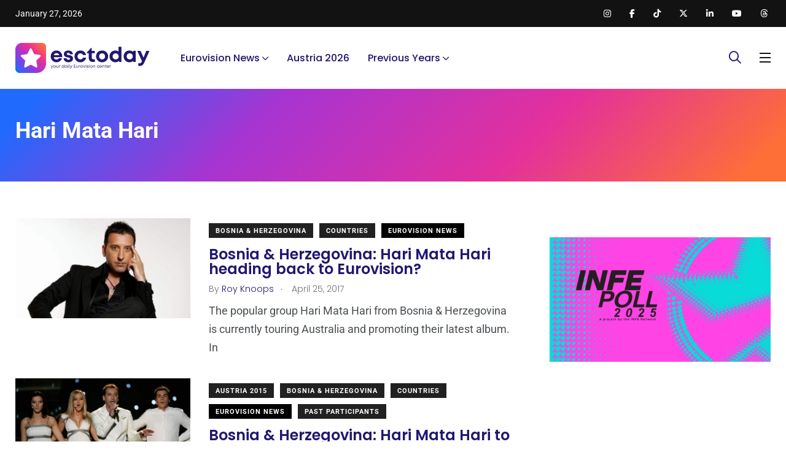

--- FILE ---
content_type: text/html; charset=utf-8
request_url: https://www.google.com/recaptcha/api2/aframe
body_size: 265
content:
<!DOCTYPE HTML><html><head><meta http-equiv="content-type" content="text/html; charset=UTF-8"></head><body><script nonce="adx2Icuhu6y5D3RVzelFrw">/** Anti-fraud and anti-abuse applications only. See google.com/recaptcha */ try{var clients={'sodar':'https://pagead2.googlesyndication.com/pagead/sodar?'};window.addEventListener("message",function(a){try{if(a.source===window.parent){var b=JSON.parse(a.data);var c=clients[b['id']];if(c){var d=document.createElement('img');d.src=c+b['params']+'&rc='+(localStorage.getItem("rc::a")?sessionStorage.getItem("rc::b"):"");window.document.body.appendChild(d);sessionStorage.setItem("rc::e",parseInt(sessionStorage.getItem("rc::e")||0)+1);localStorage.setItem("rc::h",'1769501976706');}}}catch(b){}});window.parent.postMessage("_grecaptcha_ready", "*");}catch(b){}</script></body></html>

--- FILE ---
content_type: application/javascript; charset=utf-8
request_url: https://fundingchoicesmessages.google.com/f/AGSKWxUQ9ee2ttoCw3OV7srMWKVPe3ia409xhLOD3bGHfyeNXoHfG7_qoJ42Wf5zrPNY83Di7fRrukOkl83kpXxcKy0t1Wn4k3yN6m6Kn-ZrzXAJpGlDhTUlwaK0mVV9rvcK1QofReO_ZURo0WjOnM6O77zzm3RH30wcUp81J3W5l3LJ62c6qEr_75H56KUG/_=iframe_adv&/ad/select?/adtadd1./adinit./adframe.
body_size: -1288
content:
window['3b45b0e9-cc94-4014-9730-952470a61a6f'] = true;

--- FILE ---
content_type: application/javascript; charset=utf-8
request_url: https://fundingchoicesmessages.google.com/f/AGSKWxUna2WoMQQVhKl5Q4L2ntAejm2GJu_yjWaf9OZIDPXwaLUE2urV8NVWdU3VcbXzcQUNmlCe5_jCc_vSvZ_hsSZq5KCK_xT8oMkWVDNbdhJLwB1sRw5eiubtf_FhiUzOP_YRj0OXUg==?fccs=W251bGwsbnVsbCxudWxsLG51bGwsbnVsbCxudWxsLFsxNzY5NTAxOTc3LDEwMjAwMDAwMF0sbnVsbCxudWxsLG51bGwsW251bGwsWzcsNl0sbnVsbCxudWxsLG51bGwsbnVsbCxudWxsLG51bGwsbnVsbCxudWxsLG51bGwsMV0sImh0dHBzOi8vZXNjdG9kYXkuY29tL3RhZy9oYXJpLW1hdGEtaGFyaS8iLG51bGwsW1s4LCJsUmZLTTBOMWNUMCJdLFs5LCJlbi1VUyJdLFsxNiwiWzEsMSwxXSJdLFsxOSwiMiJdLFsxNywiWzBdIl0sWzI0LCIiXSxbMjksImZhbHNlIl1dXQ
body_size: 123
content:
if (typeof __googlefc.fcKernelManager.run === 'function') {"use strict";this.default_ContributorServingResponseClientJs=this.default_ContributorServingResponseClientJs||{};(function(_){var window=this;
try{
var qp=function(a){this.A=_.t(a)};_.u(qp,_.J);var rp=function(a){this.A=_.t(a)};_.u(rp,_.J);rp.prototype.getWhitelistStatus=function(){return _.F(this,2)};var sp=function(a){this.A=_.t(a)};_.u(sp,_.J);var tp=_.ed(sp),up=function(a,b,c){this.B=a;this.j=_.A(b,qp,1);this.l=_.A(b,_.Pk,3);this.F=_.A(b,rp,4);a=this.B.location.hostname;this.D=_.Fg(this.j,2)&&_.O(this.j,2)!==""?_.O(this.j,2):a;a=new _.Qg(_.Qk(this.l));this.C=new _.dh(_.q.document,this.D,a);this.console=null;this.o=new _.mp(this.B,c,a)};
up.prototype.run=function(){if(_.O(this.j,3)){var a=this.C,b=_.O(this.j,3),c=_.fh(a),d=new _.Wg;b=_.hg(d,1,b);c=_.C(c,1,b);_.jh(a,c)}else _.gh(this.C,"FCNEC");_.op(this.o,_.A(this.l,_.De,1),this.l.getDefaultConsentRevocationText(),this.l.getDefaultConsentRevocationCloseText(),this.l.getDefaultConsentRevocationAttestationText(),this.D);_.pp(this.o,_.F(this.F,1),this.F.getWhitelistStatus());var e;a=(e=this.B.googlefc)==null?void 0:e.__executeManualDeployment;a!==void 0&&typeof a==="function"&&_.To(this.o.G,
"manualDeploymentApi")};var vp=function(){};vp.prototype.run=function(a,b,c){var d;return _.v(function(e){d=tp(b);(new up(a,d,c)).run();return e.return({})})};_.Tk(7,new vp);
}catch(e){_._DumpException(e)}
}).call(this,this.default_ContributorServingResponseClientJs);
// Google Inc.

//# sourceURL=/_/mss/boq-content-ads-contributor/_/js/k=boq-content-ads-contributor.ContributorServingResponseClientJs.en_US.lRfKM0N1cT0.es5.O/d=1/exm=ad_blocking_detection_executable,kernel_loader,loader_js_executable/ed=1/rs=AJlcJMwSx5xfh8YmCxYY1Uo-mP01FmTfFQ/m=cookie_refresh_executable
__googlefc.fcKernelManager.run('\x5b\x5b\x5b7,\x22\x5b\x5bnull,\\\x22esctoday.com\\\x22,\\\x22AKsRol9Y7jBpKGmkLC5z4i8HAMumQVpGnUnbT6SrP2IxJDgJc8tozRRNYNIKyHzVXwZ11K_YboMiYg7B2qvqGhs3bHqNtyA3V0sdGzEXDWtcF1eZMW_gZCXFsheolLxCuHZ0KXD4MI6KPeWsS4x-37HoreiOE_lQbA\\\\u003d\\\\u003d\\\x22\x5d,null,\x5b\x5bnull,null,null,\\\x22https:\/\/fundingchoicesmessages.google.com\/f\/AGSKWxUOJmwK_HE-c6AeymUcxoseORYMF27aqKvbryMlQb8YuhwI1qRogTslFCOwKQ5hn6Y7lAY9ibE9kzHzOJIOXSTAAN0LlvL5pdJ3byfBouNQKiUSsrkZlnPM_SyekczFVczzBtDBLw\\\\u003d\\\\u003d\\\x22\x5d,null,null,\x5bnull,null,null,\\\x22https:\/\/fundingchoicesmessages.google.com\/el\/AGSKWxV2UPZF-rvR_wEf1GXA2XdEGrBt4jcVDqERzFpG40jTYppm-tKW7m3Rk50ltysAGXw0EWJFA1Yi3zWsL7kJIKIKbu7USkB9bfRrIF089Ok6s_QFP2W1I63KonNJWIFklP0Bq7k-9g\\\\u003d\\\\u003d\\\x22\x5d,null,\x5bnull,\x5b7,6\x5d,null,null,null,null,null,null,null,null,null,1\x5d\x5d,\x5b3,1\x5d\x5d\x22\x5d\x5d,\x5bnull,null,null,\x22https:\/\/fundingchoicesmessages.google.com\/f\/AGSKWxX0JhT-3Sryp2bGLCyzTqFPTby11fxK2aIQmRaPa9Wd9twV58Ym1FVC3ars-5rd2A1xEcZKQXfmh29fxY42GRBYec3WaRnsdW6vjSo0YyJ0jOLOT5-rJo5TH2O6ElVAMXHRHtZWqQ\\u003d\\u003d\x22\x5d\x5d');}